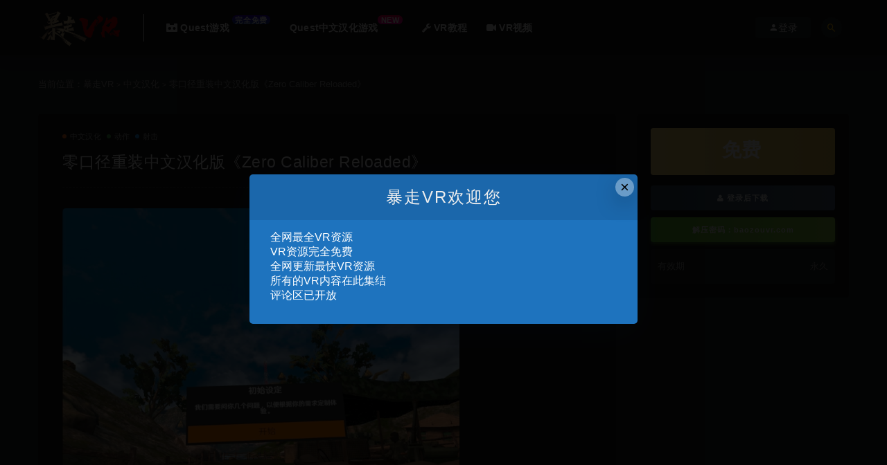

--- FILE ---
content_type: text/html; charset=UTF-8
request_url: https://www.baozouvr.com/3521.html
body_size: 8973
content:
<!DOCTYPE html>
<html lang="zh-CN">
<head>
	<meta charset="UTF-8">
	<meta http-equiv="X-UA-Compatible" content="IE=edge">
	<meta name="viewport" content="width=device-width, initial-scale=1">
	<link rel="profile" href="https://gmpg.org/xfn/11">
	<link href="https://www.baozouvr.com/wp-content/uploads/2021/07/1625904832-f8f3cd35a8ca17d.png" rel="icon">
  <title>零口径重装中文汉化版《Zero Caliber Reloaded》-暴走VR</title>

	<meta name='robots' content='max-image-preview:large' />
<link rel='dns-prefetch' href='//www.baozouvr.com' />
<link rel='dns-prefetch' href='//s.w.org' />
<link rel='stylesheet' id='external-css'  href='https://www.baozouvr.com/wp-content/themes/ripro/assets/css/external.css?ver=8.8.0' type='text/css' media='all' />
<link rel='stylesheet' id='sweetalert2-css'  href='https://www.baozouvr.com/wp-content/themes/ripro/assets/css/sweetalert2.min.css?ver=8.8.0' type='text/css' media='all' />
<link rel='stylesheet' id='app-css'  href='https://www.baozouvr.com/wp-content/themes/ripro/assets/css/app.css?ver=8.8.0' type='text/css' media='all' />
<link rel='stylesheet' id='diy-css'  href='https://www.baozouvr.com/wp-content/themes/ripro/assets/css/diy.css?ver=8.8.0' type='text/css' media='all' />
<link rel='stylesheet' id='fancybox-css'  href='https://www.baozouvr.com/wp-content/themes/ripro/assets/css/jquery.fancybox.min.css?ver=8.8.0' type='text/css' media='all' />
<script type='text/javascript' src='https://www.baozouvr.com/wp-content/themes/ripro/assets/js/jquery-2.2.4.min.js?ver=2.2.4' id='jquery-js'></script>
<script type='text/javascript' src='https://www.baozouvr.com/wp-content/themes/ripro/assets/js/plugins/sweetalert2.min.js?ver=8.8.0' id='sweetalert2-js'></script>
<meta name="keywords" content="动作,射击,模拟,中文汉化, 动作, 射击, 模拟">
<meta name="description" content="抓住您喜欢的枪支，对其进行自定义，体验前所未有的动作！＃GAMEPLAY在队伍中崛起，以解锁各种武器和附件（具有逼真的物理原理！），爬升，跳跃，蹲伏，射击，重新加载，重复-做好令人难以置信的沉浸式体验的准备！＃单人战役您会发现自己是新入伍的OSA士兵，身处战乱，反乌托邦的美国。 ...">
	<!-- HTML5 shim, for IE6-8 support of HTML5 elements. All other JS at the end of file. -->
    <!--[if lt IE 9]>
      <script src="https://www.baozouvr.com/wp-content/themes/ripro/assets/js/html5shiv.js"></script>
      <script src="https://www.baozouvr.com/wp-content/themes/ripro/assets/js/respond.min.js"></script>
    <![endif]-->
    </head>

<body class="post-template-default single single-post postid-3521 single-format-standard ripro-dark max_width navbar-sticky sidebar-right pagination-infinite_button no-off-canvas">

<div class="site">
    
<header class="site-header">
      <div class="container">
      <div class="navbar">
      <div class="logo-wrapper">
              <a href="https://www.baozouvr.com/">
          <img class="logo regular tap-logo" src="https://www.baozouvr.com/wp-content/uploads/2021/07/1625902917-b77f447cf72eb13.png" data-dark="" alt="暴走VR">
        </a>
            </div>
      <div class="sep"></div>
      
      <nav class="main-menu hidden-xs hidden-sm hidden-md">
        
        <ul id="menu-menu-1" class="nav-list u-plain-list"><li id="menu-item-2282" class="menu-item menu-item-type-custom menu-item-object-custom menu-item-2282 menu-item-mega"><a href="https://www.baozouvr.com/vrgame/oculus-quest"><span><i class="fa fa-simplybuilt"></i> Quest游戏 <span class="vip">完全免费</span></span></a></li>
<li id="menu-item-3265" class="menu-item menu-item-type-custom menu-item-object-custom menu-item-3265"><a href="https://www.baozouvr.com/hh">Quest中文汉化游戏<span class="new">NEW</span></a></li>
<li id="menu-item-46" class="menu-item menu-item-type-custom menu-item-object-custom menu-item-46"><a href="https://www.baozouvr.com/jc"><span><i class="fa fa-wrench"></i> VR教程</span></a></li>
<li id="menu-item-48" class="menu-item menu-item-type-post_type menu-item-object-page menu-item-48"><a href="https://www.baozouvr.com/archives"><span><i class="fa fa-video-camera"></i> VR视频</span></a></li>
</ul>      </nav>
      
      <div class="main-search">
        <form method="get" class="search-form inline" action="https://www.baozouvr.com/">
  <input type="search" class="search-field inline-field" placeholder="输入关键词，回车..." autocomplete="off" value="" name="s" required="required">
  <button type="submit" class="search-submit"><i class="mdi mdi-magnify"></i></button>
</form>        <div class="search-close navbar-button"><i class="mdi mdi-close"></i></div>
      </div>

      <div class="actions">
                  <!-- user -->
                        <div class="login-btn navbar-button"><i class="mdi mdi-account"></i> 登录</div>
                          <!-- user end -->
        <div class="search-open navbar-button"><i class="mdi mdi-magnify"></i></div>
                <div class="burger"></div>
      </div>
    </div>
      </div>
  </header>

<div class="header-gap"></div>    <div class="site-content">
    

<div class="container">
	<div class="breadcrumbs">
	当前位置：<a href="https://www.baozouvr.com">暴走VR</a> <small>></small> <a href="https://www.baozouvr.com/hh">中文汉化</a> <small>></small> 零口径重装中文汉化版《Zero Caliber Reloaded》	</div>
	<div class="row">
		<div class="content-column col-lg-9">
			<div class="content-area">
				<main class="site-main">
					<article id="post-3521" class="article-content">
    <div class="container">
  <div class="cao_entry_header">

  <header class="entry-header">          <div class="entry-meta">
                  <span class="meta-category">
                          <a target="_blank" href="https://www.baozouvr.com/hh" rel="category">
                  <i class="dot"></i>中文汉化              </a>
                          <a target="_blank" href="https://www.baozouvr.com/vrgame/oculus-quest/%e5%8a%a8%e4%bd%9c" rel="category">
                  <i class="dot"></i>动作              </a>
                          <a target="_blank" href="https://www.baozouvr.com/vrgame/oculus-quest/sj" rel="category">
                  <i class="dot"></i>射击              </a>
                      </span>
                    <span class="meta-edit"></span>
        
      </div>
    
    <h2 class="entry-title">零口径重装中文汉化版《Zero Caliber Reloaded》</h2>  </header></div></div>  <div class="container">
    <div class="entry-wrapper">
            <div class="entry-content u-text-format u-clearfix">
        <p><img loading="lazy" class="alignnone wp-image-3627" src="https://www.baozouvr.com/wp-content/uploads/2022/01/1643109274-069e06bf2bc464b.jpg" alt="" width="573" height="573" srcset="https://www.baozouvr.com/wp-content/uploads/2022/01/1643109274-069e06bf2bc464b.jpg 1440w, https://www.baozouvr.com/wp-content/uploads/2022/01/1643109274-069e06bf2bc464b-768x768.jpg 768w" sizes="(max-width: 573px) 100vw, 573px" /></p>
<p>抓住您喜欢的枪支，对其进行自定义，体验前所未有的动作！＃GAMEPLAY在队伍中崛起，以解锁各种武器和附件（具有逼真的物理原理！），爬升，跳跃，蹲伏，射击，重新加载，重复-做好令人难以置信的沉浸式体验的准备！＃单人战役您会发现自己是新入伍的OSA士兵，身处战乱，反乌托邦的美国。<br />
OSA代表什么？美利坚合众国，希望的最后堡垒。我们所知，水上战争摧毁了世界。<br />
您的重要任务是：穿越神秘的Tlalokii，找出自己的秘密。<br />
.＃合作模式邀请您的朋友参加合作社会话，通过内置的语音聊天功能进行交流，并在整个活动中进行斗争一起！＃发布后更新请留意将来的更新，有趣的地方还不止于此。</p>
<p>&nbsp;</p>
<p><span style="color: #99ccff;"><strong>游戏模式</strong></span><br />
单人、多人合作</p>
<p><span style="color: #99ccff;"><strong>更新日期</strong></span></p>
<p>2021年7月2号<br />
<span style="color: #99ccff;"><strong>支持的玩家模式</strong></span><br />
立式、游戏区移动、坐式<br />
<span style="color: #99ccff;"><strong>支持的控制器</strong></span><br />
Oculus Touch<br />
<span style="color: #99ccff;"><strong>支持平台</strong></span><br />
Quest，Quest 2<br />
<span style="color: #99ccff;"><strong>语言</strong></span><br />
中文<br />
<span style="color: #99ccff;"><strong>发布日期</strong></span><br />
2021年5月14日<br />
<span style="color: #99ccff;"><strong>所需空间</strong></span><br />
2.71GB</p>
<p>&nbsp;</p>
<p><a href="https://www.baozouvr.com/140.html"><span style="color: #ff0000;"><strong>零口径重装《Zero Caliber Reloaded》英文版链接</strong></span></a></p>
      </div>
      <div id="pay-single-box"></div>
          <div class="article-categories">
          <a href="https://www.baozouvr.com/tag/%e5%8a%a8%e4%bd%9c" rel="tag">
        动作      </a>
          <a href="https://www.baozouvr.com/tag/%e5%b0%84%e5%87%bb" rel="tag">
        射击      </a>
          <a href="https://www.baozouvr.com/tag/%e6%a8%a1%e6%8b%9f" rel="tag">
        模拟      </a>
      </div>
<div class="article-copyright">完全免费的VR资源网站<br/><a href="https://www.baozouvr.com">暴走VR</a> &raquo; <a href="https://www.baozouvr.com/3521.html">零口径重装中文汉化版《Zero Caliber Reloaded》</a></div>

<div class="article-footer">
     
</div>    </div>
  </div>
</article>


  <div class="entry-navigation">
    <nav class="article-nav">
        <span class="article-nav-prev">上一篇<br><a href="https://www.baozouvr.com/3504.html" rel="prev">舞蹈中心中文汉化版《Dance Central》</a></span>
        <span class="article-nav-next">下一篇<br><a href="https://www.baozouvr.com/3526.html" rel="next">攀岩2中文汉化版《The Climb2》</a></span>
    </nav>
    
  </div>

      <!-- # 标准网格模式... -->
      <div class="related-posts-grid">
        <h4 class="u-border-title">相关推荐</h4>
        <div class="row">
                     <div class="col-6 col-sm-3 col-md-3 mt-10 mb-10">
              <article class="post">
                      <div class="entry-media">
        <div class="placeholder" style="padding-bottom: 66.666666666667%;">
          <a target="_blank"  href="https://www.baozouvr.com/6242.html">
            <img class="lazyload" data-src="https://www.baozouvr.com/wp-content/themes/ripro/timthumb.php?src=https://www.baozouvr.com/wp-content/uploads/2023/04/1681122710-27d96884c56bc0a.jpg&#038;h=200&#038;w=300&#038;zc=1&#038;a=c&#038;q=100&#038;s=1" src="[data-uri]" alt="幽灵信号：群星游戏Ghost Signal A Stellaris Game">
          </a>
                  </div>
              </div>
                      <div class="entry-wrapper">
                  
  <header class="entry-header">    
    <h4 class="entry-title"><a target="_blank" href="https://www.baozouvr.com/6242.html" title="幽灵信号：群星游戏Ghost Signal A Stellaris Game" rel="bookmark">幽灵信号：群星游戏Ghost Signal A Stellaris Game</a></h4>  </header>                </div>
              </article>
            </div>
                      <div class="col-6 col-sm-3 col-md-3 mt-10 mb-10">
              <article class="post">
                      <div class="entry-media">
        <div class="placeholder" style="padding-bottom: 66.666666666667%;">
          <a target="_blank"  href="https://www.baozouvr.com/4739.html">
            <img class="lazyload" data-src="https://www.baozouvr.com/wp-content/themes/ripro/timthumb.php?src=https://www.baozouvr.com/wp-content/uploads/2022/08/1660560318-2fbd514550b5271.jpg&#038;h=200&#038;w=300&#038;zc=1&#038;a=c&#038;q=100&#038;s=1" src="[data-uri]" alt="专业洗车 Pro Car Wash">
          </a>
                  </div>
              </div>
                      <div class="entry-wrapper">
                  
  <header class="entry-header">    
    <h4 class="entry-title"><a target="_blank" href="https://www.baozouvr.com/4739.html" title="专业洗车 Pro Car Wash" rel="bookmark">专业洗车 Pro Car Wash</a></h4>  </header>                </div>
              </article>
            </div>
                      <div class="col-6 col-sm-3 col-md-3 mt-10 mb-10">
              <article class="post">
                      <div class="entry-media">
        <div class="placeholder" style="padding-bottom: 66.666666666667%;">
          <a target="_blank"  href="https://www.baozouvr.com/7392.html">
            <img class="lazyload" data-src="https://www.baozouvr.com/wp-content/themes/ripro/timthumb.php?src=https://www.baozouvr.com/wp-content/uploads/2023/08/1692672435-58674182f994f03.jpg&#038;h=200&#038;w=300&#038;zc=1&#038;a=c&#038;q=100&#038;s=1" src="[data-uri]" alt="僵尸末日Crunchies">
          </a>
                  </div>
              </div>
                      <div class="entry-wrapper">
                  
  <header class="entry-header">    
    <h4 class="entry-title"><a target="_blank" href="https://www.baozouvr.com/7392.html" title="僵尸末日Crunchies" rel="bookmark">僵尸末日Crunchies</a></h4>  </header>                </div>
              </article>
            </div>
                      <div class="col-6 col-sm-3 col-md-3 mt-10 mb-10">
              <article class="post">
                      <div class="entry-media">
        <div class="placeholder" style="padding-bottom: 66.666666666667%;">
          <a target="_blank"  href="https://www.baozouvr.com/2730.html">
            <img class="lazyload" data-src="https://www.baozouvr.com/wp-content/themes/ripro/timthumb.php?src=https://www.baozouvr.com/wp-content/uploads/2021/03/1638177714-0340b9ebcf7c534.jpg&#038;h=200&#038;w=300&#038;zc=1&#038;a=c&#038;q=100&#038;s=1" src="[data-uri]" alt="高尔夫俱乐部 exvrience golf club">
          </a>
                  </div>
              </div>
                      <div class="entry-wrapper">
                  
  <header class="entry-header">    
    <h4 class="entry-title"><a target="_blank" href="https://www.baozouvr.com/2730.html" title="高尔夫俱乐部 exvrience golf club" rel="bookmark">高尔夫俱乐部 exvrience golf club</a></h4>  </header>                </div>
              </article>
            </div>
                  </div>
      </div>
    
  

<div class="bottom-area">
    <div id="comments" class="comments-area">
                    <h3 class="comments-title">
                11 评论            </h3>

            <ol class="comment-list">
                
  <li id="comment-17" class="comment byuser comment-author-fh19961116 even thread-even depth-1 parent">
    <article id="div-comment-17" class="comment-wrapper u-clearfix" itemscope itemtype="https://schema.org/Comment">
      <div class="comment-author-avatar vcard">
        <img alt='' data-src='https://www.baozouvr.com/wp-content/themes/ripro/assets/images/avatar/1.png' class='lazyload avatar avatar-96 photo ' height='96' width='96' />      </div>

      <div class="comment-content">
        <div class="comment-author-name vcard" itemprop="author">
          <cite class="fn"><i class="fa fa-diamond"></i> 普通 fh19961116</cite>        </div>

        <div class="comment-metadata">
          <time datetime="2022-02-11T10:40:33+08:00" itemprop="datePublished">
            2022年2月11日 at 上午10:40          </time>

          <span class="reply-link"><a rel="nofollow" class="comment-reply-login" href="https://www.baozouvr.com/wp-login.php?redirect_to=https%3A%2F%2Fwww.baozouvr.com%2F3521.html">登录以回复</a></span>        </div>

        <div class="comment-body" itemprop="comment">
          <p>这个有点冷门，但带给我好多欢乐</p>
        </div>

              </div>
    </article> <ol class="children">

  <li id="comment-18" class="comment byuser comment-author-wozhua bypostauthor odd alt depth-2">
    <article id="div-comment-18" class="comment-wrapper u-clearfix" itemscope itemtype="https://schema.org/Comment">
      <div class="comment-author-avatar vcard">
        <img alt='' data-src='https://www.baozouvr.com/wp-content/themes/ripro/assets/images/avatar/1.png' class='lazyload avatar avatar-96 photo ' height='96' width='96' />      </div>

      <div class="comment-content">
        <div class="comment-author-name vcard" itemprop="author">
          <cite class="fn"><i class="fa fa-diamond"></i> 普通 暴走vr老村长</cite>        </div>

        <div class="comment-metadata">
          <time datetime="2022-02-11T18:57:04+08:00" itemprop="datePublished">
            2022年2月11日 at 下午6:57          </time>

          <span class="reply-link"><a rel="nofollow" class="comment-reply-login" href="https://www.baozouvr.com/wp-login.php?redirect_to=https%3A%2F%2Fwww.baozouvr.com%2F3521.html">登录以回复</a></span>        </div>

        <div class="comment-body" itemprop="comment">
          <p>多谢您的支持</p>
        </div>

              </div>
    </article> </li><!-- #comment-## -->
</ol><!-- .children -->
</li><!-- #comment-## -->

  <li id="comment-501" class="comment byuser comment-author-sgvwsf even thread-odd thread-alt depth-1">
    <article id="div-comment-501" class="comment-wrapper u-clearfix" itemscope itemtype="https://schema.org/Comment">
      <div class="comment-author-avatar vcard">
        <img alt='' data-src='https://www.baozouvr.com/wp-content/themes/ripro/assets/images/avatar/1.png' class='lazyload avatar avatar-96 photo ' height='96' width='96' />      </div>

      <div class="comment-content">
        <div class="comment-author-name vcard" itemprop="author">
          <cite class="fn"><i class="fa fa-diamond"></i> 普通 sgvwsf</cite>        </div>

        <div class="comment-metadata">
          <time datetime="2022-08-20T21:30:10+08:00" itemprop="datePublished">
            2022年8月20日 at 下午9:30          </time>

          <span class="reply-link"><a rel="nofollow" class="comment-reply-login" href="https://www.baozouvr.com/wp-login.php?redirect_to=https%3A%2F%2Fwww.baozouvr.com%2F3521.html">登录以回复</a></span>        </div>

        <div class="comment-body" itemprop="comment">
          <p>谢谢你 站长 最爱你了</p>
        </div>

              </div>
    </article> </li><!-- #comment-## -->

  <li id="comment-604" class="comment byuser comment-author-spraylee odd alt thread-even depth-1 parent">
    <article id="div-comment-604" class="comment-wrapper u-clearfix" itemscope itemtype="https://schema.org/Comment">
      <div class="comment-author-avatar vcard">
        <img alt='' data-src='https://www.baozouvr.com/wp-content/themes/ripro/assets/images/avatar/1.png' class='lazyload avatar avatar-96 photo ' height='96' width='96' />      </div>

      <div class="comment-content">
        <div class="comment-author-name vcard" itemprop="author">
          <cite class="fn"><i class="fa fa-diamond"></i> 普通 spraylee</cite>        </div>

        <div class="comment-metadata">
          <time datetime="2022-10-01T15:28:09+08:00" itemprop="datePublished">
            2022年10月1日 at 下午3:28          </time>

          <span class="reply-link"><a rel="nofollow" class="comment-reply-login" href="https://www.baozouvr.com/wp-login.php?redirect_to=https%3A%2F%2Fwww.baozouvr.com%2F3521.html">登录以回复</a></span>        </div>

        <div class="comment-body" itemprop="comment">
          <p>支持联网对战吗</p>
        </div>

              </div>
    </article> <ol class="children">

  <li id="comment-607" class="comment byuser comment-author-mike3717 even depth-2">
    <article id="div-comment-607" class="comment-wrapper u-clearfix" itemscope itemtype="https://schema.org/Comment">
      <div class="comment-author-avatar vcard">
        <img alt='' data-src='https://www.baozouvr.com/wp-content/themes/ripro/assets/images/avatar/1.png' class='lazyload avatar avatar-96 photo ' height='96' width='96' />      </div>

      <div class="comment-content">
        <div class="comment-author-name vcard" itemprop="author">
          <cite class="fn"><i class="fa fa-diamond"></i> 普通 <a href='http://www.baozouvr.com' rel='external nofollow ugc' class='url'>暴走VR小兰花</a></cite>        </div>

        <div class="comment-metadata">
          <time datetime="2022-10-02T04:20:15+08:00" itemprop="datePublished">
            2022年10月2日 at 上午4:20          </time>

          <span class="reply-link"><a rel="nofollow" class="comment-reply-login" href="https://www.baozouvr.com/wp-login.php?redirect_to=https%3A%2F%2Fwww.baozouvr.com%2F3521.html">登录以回复</a></span>        </div>

        <div class="comment-body" itemprop="comment">
          <p>不清楚</p>
        </div>

              </div>
    </article> </li><!-- #comment-## -->
</ol><!-- .children -->
</li><!-- #comment-## -->

  <li id="comment-791" class="comment byuser comment-author-lhr odd alt thread-odd thread-alt depth-1 parent">
    <article id="div-comment-791" class="comment-wrapper u-clearfix" itemscope itemtype="https://schema.org/Comment">
      <div class="comment-author-avatar vcard">
        <img alt='' data-src='https://www.baozouvr.com/wp-content/themes/ripro/assets/images/avatar/1.png' class='lazyload avatar avatar-96 photo ' height='96' width='96' />      </div>

      <div class="comment-content">
        <div class="comment-author-name vcard" itemprop="author">
          <cite class="fn"><i class="fa fa-diamond"></i> 普通 lhr</cite>        </div>

        <div class="comment-metadata">
          <time datetime="2023-01-16T18:16:04+08:00" itemprop="datePublished">
            2023年1月16日 at 下午6:16          </time>

          <span class="reply-link"><a rel="nofollow" class="comment-reply-login" href="https://www.baozouvr.com/wp-login.php?redirect_to=https%3A%2F%2Fwww.baozouvr.com%2F3521.html">登录以回复</a></span>        </div>

        <div class="comment-body" itemprop="comment">
          <p>下载之后解压码不对怎么回事</p>
        </div>

              </div>
    </article> <ol class="children">

  <li id="comment-793" class="comment byuser comment-author-wozhua bypostauthor even depth-2 parent">
    <article id="div-comment-793" class="comment-wrapper u-clearfix" itemscope itemtype="https://schema.org/Comment">
      <div class="comment-author-avatar vcard">
        <img alt='' data-src='https://www.baozouvr.com/wp-content/themes/ripro/assets/images/avatar/1.png' class='lazyload avatar avatar-96 photo ' height='96' width='96' />      </div>

      <div class="comment-content">
        <div class="comment-author-name vcard" itemprop="author">
          <cite class="fn"><i class="fa fa-diamond"></i> 普通 暴走vr老村长</cite>        </div>

        <div class="comment-metadata">
          <time datetime="2023-01-16T21:19:01+08:00" itemprop="datePublished">
            2023年1月16日 at 下午9:19          </time>

          <span class="reply-link"><a rel="nofollow" class="comment-reply-login" href="https://www.baozouvr.com/wp-login.php?redirect_to=https%3A%2F%2Fwww.baozouvr.com%2F3521.html">登录以回复</a></span>        </div>

        <div class="comment-body" itemprop="comment">
          <p>你再试一下，减压码baozouvr.com</p>
        </div>

              </div>
    </article> <ol class="children">

  <li id="comment-1451" class="comment byuser comment-author-nekonano odd alt depth-3 parent">
    <article id="div-comment-1451" class="comment-wrapper u-clearfix" itemscope itemtype="https://schema.org/Comment">
      <div class="comment-author-avatar vcard">
        <img alt='' data-src='https://www.baozouvr.com/wp-content/themes/ripro/assets/images/avatar/1.png' class='lazyload avatar avatar-96 photo ' height='96' width='96' />      </div>

      <div class="comment-content">
        <div class="comment-author-name vcard" itemprop="author">
          <cite class="fn"><i class="fa fa-diamond"></i> 普通 nekonano</cite>        </div>

        <div class="comment-metadata">
          <time datetime="2024-01-20T17:13:47+08:00" itemprop="datePublished">
            2024年1月20日 at 下午5:13          </time>

          <span class="reply-link"><a rel="nofollow" class="comment-reply-login" href="https://www.baozouvr.com/wp-login.php?redirect_to=https%3A%2F%2Fwww.baozouvr.com%2F3521.html">登录以回复</a></span>        </div>

        <div class="comment-body" itemprop="comment">
          <p>这个·游戏运行不了啊，跳完logo就闪退没了</p>
        </div>

              </div>
    </article> <ol class="children">

  <li id="comment-1466" class="comment byuser comment-author-mike3717 even depth-4">
    <article id="div-comment-1466" class="comment-wrapper u-clearfix" itemscope itemtype="https://schema.org/Comment">
      <div class="comment-author-avatar vcard">
        <img alt='' data-src='https://www.baozouvr.com/wp-content/themes/ripro/assets/images/avatar/1.png' class='lazyload avatar avatar-96 photo ' height='96' width='96' />      </div>

      <div class="comment-content">
        <div class="comment-author-name vcard" itemprop="author">
          <cite class="fn"><i class="fa fa-diamond"></i> 普通 <a href='http://www.baozouvr.com' rel='external nofollow ugc' class='url'>暴走VR小兰花</a></cite>        </div>

        <div class="comment-metadata">
          <time datetime="2024-01-24T18:40:07+08:00" itemprop="datePublished">
            2024年1月24日 at 下午6:40          </time>

          <span class="reply-link"><a rel="nofollow" class="comment-reply-login" href="https://www.baozouvr.com/wp-login.php?redirect_to=https%3A%2F%2Fwww.baozouvr.com%2F3521.html">登录以回复</a></span>        </div>

        <div class="comment-body" itemprop="comment">
          <p>等更新</p>
        </div>

              </div>
    </article> </li><!-- #comment-## -->
</ol><!-- .children -->
</li><!-- #comment-## -->
</ol><!-- .children -->
</li><!-- #comment-## -->
</ol><!-- .children -->
</li><!-- #comment-## -->

  <li id="comment-2151" class="comment byuser comment-author-aer odd alt thread-even depth-1 parent">
    <article id="div-comment-2151" class="comment-wrapper u-clearfix" itemscope itemtype="https://schema.org/Comment">
      <div class="comment-author-avatar vcard">
        <img alt='' data-src='https://www.baozouvr.com/wp-content/themes/ripro/assets/images/avatar/1.png' class='lazyload avatar avatar-96 photo ' height='96' width='96' />      </div>

      <div class="comment-content">
        <div class="comment-author-name vcard" itemprop="author">
          <cite class="fn"><i class="fa fa-diamond"></i> 普通 Aer</cite>        </div>

        <div class="comment-metadata">
          <time datetime="2025-12-31T21:18:38+08:00" itemprop="datePublished">
            2025年12月31日 at 下午9:18          </time>

          <span class="reply-link"><a rel="nofollow" class="comment-reply-login" href="https://www.baozouvr.com/wp-login.php?redirect_to=https%3A%2F%2Fwww.baozouvr.com%2F3521.html">登录以回复</a></span>        </div>

        <div class="comment-body" itemprop="comment">
          <p>问问游戏还有吗？我这显示连接不存在</p>
        </div>

              </div>
    </article> <ol class="children">

  <li id="comment-2157" class="comment byuser comment-author-mike3717 even depth-2">
    <article id="div-comment-2157" class="comment-wrapper u-clearfix" itemscope itemtype="https://schema.org/Comment">
      <div class="comment-author-avatar vcard">
        <img alt='' data-src='https://www.baozouvr.com/wp-content/themes/ripro/assets/images/avatar/1.png' class='lazyload avatar avatar-96 photo ' height='96' width='96' />      </div>

      <div class="comment-content">
        <div class="comment-author-name vcard" itemprop="author">
          <cite class="fn"><i class="fa fa-diamond"></i> 普通 <a href='http://www.baozouvr.com' rel='external nofollow ugc' class='url'>暴走VR小兰花</a></cite>        </div>

        <div class="comment-metadata">
          <time datetime="2026-01-07T19:16:41+08:00" itemprop="datePublished">
            2026年1月7日 at 下午7:16          </time>

          <span class="reply-link"><a rel="nofollow" class="comment-reply-login" href="https://www.baozouvr.com/wp-login.php?redirect_to=https%3A%2F%2Fwww.baozouvr.com%2F3521.html">登录以回复</a></span>        </div>

        <div class="comment-body" itemprop="comment">
          <p>好了</p>
        </div>

              </div>
    </article> </li><!-- #comment-## -->
</ol><!-- .children -->
</li><!-- #comment-## -->
            </ol>

            
        
        
        
        	<div id="respond" class="comment-respond">
		<h3 id="reply-title" class="comment-reply-title">发表评论 <small><a rel="nofollow" id="cancel-comment-reply-link" href="/3521.html#respond" style="display:none;">取消回复</a></small></h3><p class="must-log-in">要发表评论，您必须先<a href="https://www.baozouvr.com/wp-login.php?redirect_to=https%3A%2F%2Fwww.baozouvr.com%2F3521.html">登录</a>。</p>	</div><!-- #respond -->
	    </div>
</div>				</main>
			</div>
		</div>
					<div class="sidebar-column col-lg-3">
				
<aside class="widget-area">
	<div id="cao_widget_pay-2" class="widget widget-pay"><div class="pay--rateinfo"><b><span class="price">免费</span></b></div><div class="pay--content"><div class="pay-box"><a class="login-btn btn btn--primary btn--block"><i class="fa fa-user"></i> 登录后下载</a><a target="_blank" href="" class="btn btn--danger btn--block mt-10">解压密码：baozouvr.com</a></div></div><div class="agent--contact"><ul class="list-paybody"><li><span>有效期</span><span>永久 </span></li></ul></div></div></aside>			</div>
			</div>
</div>


</div><!-- end sitecoent --> 

	
	<footer class="site-footer">
		<div class="container">
			
			<div class="footer-widget">
    <div class="row">
        <div class="col-xs-12 col-sm-6 col-md-3 widget--about">
            <div class="widget--content">
                <div class="footer--logo mb-20">
                    <img class="tap-logo" src="https://www.baozouvr.com/wp-content/uploads/2021/07/1625902916-f1ef5684b030fbb.png" data-dark="https://www.baozouvr.com/wp-content/uploads/2021/07/1625902916-f1ef5684b030fbb.png" alt="暴走VR">
                </div>
                <p class="mb-10">本站所有VR资源免费下载<br>本站所有资源都来源于互联网分享

</p>
            </div>
        </div>
        <!-- .col-md-2 end -->
        <div class="col-xs-12 col-sm-3 col-md-2 col-md-offset-1 widget--links">
            <div class="widget--title">
                <h5></h5>
            </div>
            <div class="widget--content">
                <ul class="list-unstyled mb-0">
                                    </ul>
            </div>
        </div>
        <!-- .col-md-2 end -->
        <div class="col-xs-12 col-sm-3 col-md-2 widget--links">
            <div class="widget--title">
                <h5></h5>
            </div>
            <div class="widget--content">
                <ul class="list-unstyled mb-0">
                                    </ul>
            </div>
        </div>
        <!-- .col-md-2 end -->
        <div class="col-xs-12 col-sm-12 col-md-4 widget--newsletter">
            <div class="widget--title">
                <h5>快速搜索</h5>
            </div>
            <div class="widget--content">
                <form class="newsletter--form mb-30" action="https://www.baozouvr.com/" method="get">
                    <input type="text" class="form-control" name="s" placeholder="关键词">
                    <button type="submit"><i class="fa fa-arrow-right"></i></button>
                </form>
                <h6><img src="https://www.baozouvr.com/wp-content/uploads/2021/07/alipay.svg" width="80" height="35" ALIGN="left" />
<img src="https://www.baozouvr.com/wp-content/uploads/2021/07/weixinpay1.svg" width="108" height="25" ALIGN="left" />
<img src="https://www.baozouvr.com/wp-content/uploads/2021/07/xunlei2.svg" width="110" height="65" ALIGN="left" />
<img src="https://www.baozouvr.com/wp-content/uploads/2021/07/baidu2.svg" width="100" height="35" ALIGN="left" />

</h6>
            </div>
        </div>

    </div>
</div>									  <div class="site-info">
			    © 2021 Theme by - <a href="https://www.baozouvr.com//" target="_blank" rel="noreferrer nofollow">暴走VR</a>. All rights reserved
			    			    <a href="https://beian.miit.gov.cn" target="_blank" class="text" rel="noreferrer nofollow"> 京ICP备18888888号 </a>
			    			    <br>
			    
			  </div>
					</div>
	</footer>
	
<div class="rollbar">
	
	
		<div class="rollbar-item tap-click-qiandao"><a class="click-qiandao" title="签到" href="javascript:;"><i class="fa fa-calendar-check-o"></i></a></div>
		
	
	
	    <div class="rollbar-item" etap="to_full" title="全屏页面"><i class="fa fa-arrows-alt"></i></div>
	<div class="rollbar-item" etap="to_top" title="返回顶部"><i class="fa fa-angle-up"></i></div>
</div>

<div class="dimmer"></div>

    <div id="popup-signup" class="popup-signup fade" style="display: none;">
    <div class="register-login-modal" role="document">
        <div class="modal-content">
            <div class="modal-body">
                <img class="popup-logo" src="https://www.baozouvr.com/wp-content/uploads/2021/07/1625902917-b77f447cf72eb13.png" data-dark="https://www.baozouvr.com/wp-content/uploads/2021/07/1625902917-b77f447cf72eb13.png" alt="暴走VR">
                    <!-- Nav tabs -->
                    <ul class="nav nav-tabs">
                        <li class="active"><a href="#login" data-toggle="login">登录</a>
                        </li>
                        <li><a href="#signup" data-toggle="signup">注册</a>
                        </li>
                    </ul>
                    <!-- Tab panes -->
                    <div class="tab-content">
                        <div class="tab-pane fade in active" id="login">
                            <div class="signup-form-container text-center">
                                <form class="mb-0">
                                                                                                                <div class="form-group">
                                            <input type="text" class="form-control" name="username" placeholder="*用户名或邮箱">
                                        </div>
                                        <div class="form-group">
                                            <input type="password" class="form-control" name="password" placeholder="*密码">
                                        </div>
                                        <button type="button" class="go-login btn btn--primary btn--block"><i class="fa fa-bullseye"></i> 安全登录</button> 
                                        <!-- <a href="#" class="forget-password">忘记密码?</a> -->
                                                                    </form>
                                <!-- form  end -->
                            </div>
                            <!-- .signup-form end -->
                        </div>
                        <div class="tab-pane fade in" id="signup">
                            <form class="mb-0">
                                                                                                    <div class="form-group">
                                        <input type="text" class="form-control" name="user_name" placeholder="输入英文用户名">
                                    </div>
                                    <!-- .form-group end -->
                                    <div class="form-group">
                                        <input type="email" class="form-control" name="user_email" placeholder="绑定邮箱">
                                    </div>
                                    <!-- .form-group end -->
                                    <div class="form-group">
                                        <input type="password" class="form-control" name="user_pass" placeholder="密码最小长度为6">
                                    </div>
                                    <div class="form-group">
                                        <input type="password" class="form-control" name="user_pass2" placeholder="再次输入密码">
                                    </div>
                                                                        <button type="button" class="go-register btn btn--primary btn--block"><i class="fa fa-bullseye"></i> 立即注册</button>
                                                                
                            </form>
                            <!-- form  end -->
                        </div>
                    </div>
                    <a target="_blank" href="https://www.baozouvr.com/wp-login.php?action=lostpassword" class="rest-password">忘记密码？</a>
            </div>
            <!-- /.modal-content -->
        </div>
        <!-- /.modal-dialog -->
    </div>
    <!-- /.modal -->
</div>


<div class="off-canvas">
  <div class="canvas-close"><i class="mdi mdi-close"></i></div>
  <div class="logo-wrapper">
      <a href="https://www.baozouvr.com/">
      <img class="logo regular" src="https://www.baozouvr.com/wp-content/uploads/2021/07/1625902917-b77f447cf72eb13.png" alt="暴走VR">
    </a>
    </div>
  <div class="mobile-menu hidden-lg hidden-xl"></div>
  <aside class="widget-area">
      </aside>
</div>

<script>
var _hmt = _hmt || [];
(function() {
  var hm = document.createElement("script");
  hm.src = "https://hm.baidu.com/hm.js?3070492839791e8d33a46a619bf4d089";
  var s = document.getElementsByTagName("script")[0]; 
  s.parentNode.insertBefore(hm, s);
})();
</script>

<script type='text/javascript' src='https://www.baozouvr.com/wp-content/themes/ripro/assets/js/plugins.js?ver=8.8.0' id='plugins-js'></script>
<script type='text/javascript' id='app-js-extra'>
/* <![CDATA[ */
var caozhuti = {"site_name":"\u66b4\u8d70VR","home_url":"https:\/\/www.baozouvr.com","ajaxurl":"https:\/\/www.baozouvr.com\/wp-admin\/admin-ajax.php","is_singular":"1","tencent_captcha":{"is":"","appid":""},"infinite_load":"\u52a0\u8f7d\u66f4\u591a","infinite_loading":"<i class=\"fa fa-spinner fa-spin\"><\/i> \u52a0\u8f7d\u4e2d...","site_notice":{"is":"1","color":"#1e73be","html":"<div class=\"notify-content\"><h3>\u66b4\u8d70VR\u6b22\u8fce\u60a8<\/h3><div>\u5168\u7f51\u6700\u5168VR\u8d44\u6e90<br>VR\u8d44\u6e90\u5b8c\u5168\u514d\u8d39<br>\u5168\u7f51\u66f4\u65b0\u6700\u5febVR\u8d44\u6e90<br>\u6240\u6709\u7684VR\u5185\u5bb9\u5728\u6b64\u96c6\u7ed3<br>\u8bc4\u8bba\u533a\u5df2\u5f00\u653e\r\n\r\n\r\n\r\n<\/div><\/div>"},"pay_type_html":{"html":"<div class=\"pay-button-box\"><div class=\"pay-item\" id=\"alipay\" data-type=\"1\"><i class=\"alipay\"><\/i><span>\u652f\u4ed8\u5b9d<\/span><\/div><\/div><p style=\"font-size: 13px; padding: 0; margin: 0;\">\u514d\u8d39\u6216\u8d85\u7ea7VIP\u514d\u8d39\u8d44\u6e90\u4ec5\u9650\u4f59\u989d\u652f\u4ed8<\/p>","alipay":1,"weixinpay":0}};
/* ]]> */
</script>
<script type='text/javascript' src='https://www.baozouvr.com/wp-content/themes/ripro/assets/js/app.js?ver=8.8.0' id='app-js'></script>
<script type='text/javascript' src='https://www.baozouvr.com/wp-content/themes/ripro/assets/js/plugins/html2canvas.min.js?ver=1.0.0' id='html2canvas-js'></script>
<script type='text/javascript' src='https://www.baozouvr.com/wp-content/themes/ripro/assets/js/plugins/jquery.fancybox.min.js?ver=8.8.0' id='fancybox-js'></script>
<script type='text/javascript' src='https://www.baozouvr.com/wp-includes/js/comment-reply.min.js?ver=5.8.1' id='comment-reply-js'></script>

</body>
</html>